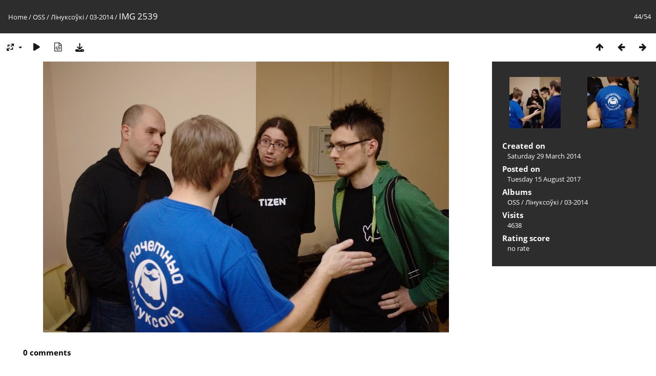

--- FILE ---
content_type: text/html; charset=utf-8
request_url: https://photo.zahar.ws/picture.php?/749/category/24
body_size: 3136
content:
<!DOCTYPE html>
<html lang=en dir=ltr>
<head>
<title>IMG 2539</title>
<link rel="shortcut icon" type="image/x-icon" href="themes/default/icon/favicon.ico">
<link rel="stylesheet" type="text/css" href="themes/modus/css/open-sans/open-sans.css"> <link rel="stylesheet" type="text/css" href="_data/combined/kw9da5.css">   <link rel=canonical href="picture.php?/749">
<meta name=viewport content="width=device-width,initial-scale=1">
<script>if(document.documentElement.offsetWidth>1270)document.documentElement.className='wide'</script>

<meta name="generator" content="Piwigo (aka PWG), see piwigo.org">

<meta name="description" content="IMG 2539 - IMG_2539.jpg">


</head>

<body id=thePicturePage class="section-categories category-24 image-749 " data-infos='{"section":"categories","category_id":"24","image_id":"749"}'>

<div id="content">



<div class=titrePage id=imageHeaderBar><div class="imageNumber">44/54</div>
	<div class="browsePath">
		<a href="/">Home</a> / <a href="index.php?/category/3">OSS</a> / <a href="index.php?/category/5">Лінуксоўкі</a> / <a href="index.php?/category/24">03-2014</a><span class="browsePathSeparator"> / </span><h2>IMG 2539</h2>
	</div>
</div>

<div id="imageToolBar">

<div class="navigationButtons">
<a href="index.php?/category/24" title="Thumbnails" class="pwg-state-default pwg-button"><span class="pwg-icon pwg-icon-arrow-n"></span><span class="pwg-button-text">Thumbnails</span></a><a href="picture.php?/748/category/24" title="Previous : IMG 2538" class="pwg-state-default pwg-button"><span class="pwg-icon pwg-icon-arrow-w"></span><span class="pwg-button-text">Previous</span></a><a href="picture.php?/750/category/24" title="Next : IMG 2541" class="pwg-state-default pwg-button pwg-button-icon-right"><span class="pwg-icon pwg-icon-arrow-e"></span><span class="pwg-button-text">Next</span></a></div>

<div class=actionButtonsWrapper><a id=imageActionsSwitch class=pwg-button><span class="pwg-icon pwg-icon-ellipsis"></span></a><div class="actionButtons">
<a id="derivativeSwitchLink" title="Photo sizes" class="pwg-state-default pwg-button" rel="nofollow"><span class="pwg-icon pwg-icon-sizes"></span><span class="pwg-button-text">Photo sizes</span></a><div id="derivativeSwitchBox" class="switchBox"><div class="switchBoxTitle">Photo sizes</div><span class="switchCheck" id="derivativeChecked2small" style="visibility:hidden">&#x2714; </span><a href="javascript:changeImgSrc('i.php?/upload/2017/08/15/20170815130049-539d96e2-2s.jpg','2small','2small')">XXS - tiny<span class="derivativeSizeDetails"> (240 x 160)</span></a><br><span class="switchCheck" id="derivativeCheckedxsmall" style="visibility:hidden">&#x2714; </span><a href="javascript:changeImgSrc('i.php?/upload/2017/08/15/20170815130049-539d96e2-xs.jpg','xsmall','xsmall')">XS - extra small<span class="derivativeSizeDetails"> (432 x 288)</span></a><br><span class="switchCheck" id="derivativeCheckedsmall" style="visibility:hidden">&#x2714; </span><a href="javascript:changeImgSrc('i.php?/upload/2017/08/15/20170815130049-539d96e2-sm.jpg','small','small')">S - small<span class="derivativeSizeDetails"> (576 x 384)</span></a><br><span class="switchCheck" id="derivativeCheckedmedium">&#x2714; </span><a href="javascript:changeImgSrc('_data/i/upload/2017/08/15/20170815130049-539d96e2-me.jpg','medium','medium')">M - medium<span class="derivativeSizeDetails"> (792 x 528)</span></a><br><span class="switchCheck" id="derivativeCheckedlarge" style="visibility:hidden">&#x2714; </span><a href="javascript:changeImgSrc('i.php?/upload/2017/08/15/20170815130049-539d96e2-la.jpg','large','large')">L - large<span class="derivativeSizeDetails"> (1008 x 672)</span></a><br><span class="switchCheck" id="derivativeCheckedxlarge" style="visibility:hidden">&#x2714; </span><a href="javascript:changeImgSrc('_data/i/upload/2017/08/15/20170815130049-539d96e2-xl.jpg','xlarge','xlarge')">XL - extra large<span class="derivativeSizeDetails"> (1224 x 816)</span></a><br><span class="switchCheck" id="derivativeCheckedxxlarge" style="visibility:hidden">&#x2714; </span><a href="javascript:changeImgSrc('i.php?/upload/2017/08/15/20170815130049-539d96e2-xx.jpg','xxlarge','xxlarge')">XXL - huge<span class="derivativeSizeDetails"> (1656 x 1104)</span></a><br><a href="javascript:phpWGOpenWindow('./upload/2017/08/15/20170815130049-539d96e2.jpg','xxx','scrollbars=yes,toolbar=no,status=no,resizable=yes')" rel="nofollow">Original</a></div>
<a href="picture.php?/749/category/24&amp;slideshow=" title="slideshow" class="pwg-state-default pwg-button" rel="nofollow"><span class="pwg-icon pwg-icon-slideshow"></span><span class="pwg-button-text">slideshow</span></a><a href="picture.php?/749/category/24&amp;metadata" title="Show file metadata" class="pwg-state-default pwg-button" rel="nofollow"><span class="pwg-icon pwg-icon-camera-info"></span><span class="pwg-button-text">Show file metadata</span></a><a id="downloadSwitchLink" href="action.php?id=749&amp;part=e&amp;download" title="Download this file" class="pwg-state-default pwg-button" rel="nofollow"><span class="pwg-icon pwg-icon-save"></span><span class="pwg-button-text">download</span></a> </div></div>
</div>
<div id="theImageAndInfos">
<div id="theImage">


<noscript><img src="_data/i/upload/2017/08/15/20170815130049-539d96e2-me.jpg" width="792" height="528" alt="IMG_2539.jpg" id="theMainImage" usemap="#mapmedium" title="IMG 2539 - IMG_2539.jpg" itemprop=contentURL></noscript>

  <img class="file-ext-jpg path-ext-jpg" src="_data/i/upload/2017/08/15/20170815130049-539d96e2-me.jpg"width="792" height="528" alt="IMG_2539.jpg" id="theMainImage" usemap="#mapmedium" title="IMG 2539 - IMG_2539.jpg">
  <img class="img-loader-derivatives" src="themes/default/images/ajax_loader.gif" style="width:auto;height:auto;" />

<map name="map2small"><area shape=rect coords="0,0,60,160" href="picture.php?/748/category/24" title="Previous : IMG 2538" alt="IMG 2538"><area shape=rect coords="60,0,179,40" href="index.php?/category/24" title="Thumbnails" alt="Thumbnails"><area shape=rect coords="180,0,240,160" href="picture.php?/750/category/24" title="Next : IMG 2541" alt="IMG 2541"></map><map name="mapxsmall"><area shape=rect coords="0,0,108,288" href="picture.php?/748/category/24" title="Previous : IMG 2538" alt="IMG 2538"><area shape=rect coords="108,0,322,72" href="index.php?/category/24" title="Thumbnails" alt="Thumbnails"><area shape=rect coords="324,0,432,288" href="picture.php?/750/category/24" title="Next : IMG 2541" alt="IMG 2541"></map><map name="mapsmall"><area shape=rect coords="0,0,144,384" href="picture.php?/748/category/24" title="Previous : IMG 2538" alt="IMG 2538"><area shape=rect coords="144,0,429,96" href="index.php?/category/24" title="Thumbnails" alt="Thumbnails"><area shape=rect coords="433,0,576,384" href="picture.php?/750/category/24" title="Next : IMG 2541" alt="IMG 2541"></map><map name="mapmedium"><area shape=rect coords="0,0,198,528" href="picture.php?/748/category/24" title="Previous : IMG 2538" alt="IMG 2538"><area shape=rect coords="198,0,591,132" href="index.php?/category/24" title="Thumbnails" alt="Thumbnails"><area shape=rect coords="595,0,792,528" href="picture.php?/750/category/24" title="Next : IMG 2541" alt="IMG 2541"></map><map name="maplarge"><area shape=rect coords="0,0,252,672" href="picture.php?/748/category/24" title="Previous : IMG 2538" alt="IMG 2538"><area shape=rect coords="252,0,752,168" href="index.php?/category/24" title="Thumbnails" alt="Thumbnails"><area shape=rect coords="757,0,1008,672" href="picture.php?/750/category/24" title="Next : IMG 2541" alt="IMG 2541"></map><map name="mapxlarge"><area shape=rect coords="0,0,306,816" href="picture.php?/748/category/24" title="Previous : IMG 2538" alt="IMG 2538"><area shape=rect coords="306,0,913,204" href="index.php?/category/24" title="Thumbnails" alt="Thumbnails"><area shape=rect coords="920,0,1224,816" href="picture.php?/750/category/24" title="Next : IMG 2541" alt="IMG 2541"></map><map name="mapxxlarge"><area shape=rect coords="0,0,414,1104" href="picture.php?/748/category/24" title="Previous : IMG 2538" alt="IMG 2538"><area shape=rect coords="414,0,1235,276" href="index.php?/category/24" title="Thumbnails" alt="Thumbnails"><area shape=rect coords="1245,0,1656,1104" href="picture.php?/750/category/24" title="Next : IMG 2541" alt="IMG 2541"></map>


</div><div id="infoSwitcher"></div><div id="imageInfos">
	<div class="navThumbs">
			<a class="navThumb" id="linkPrev" href="picture.php?/748/category/24" title="Previous : IMG 2538" rel="prev">
				<span class="thumbHover prevThumbHover"></span>
        <img class="" src="_data/i/upload/2017/08/15/20170815130016-cbe20aff-sq.jpg" alt="IMG 2538">
			</a>
			<a class="navThumb" id="linkNext" href="picture.php?/750/category/24" title="Next : IMG 2541" rel="next">
				<span class="thumbHover nextThumbHover"></span>
				<img class="" src="_data/i/upload/2017/08/15/20170815130137-34ba7332-sq.jpg" alt="IMG 2541">
			</a>
	</div>

<dl id="standard" class="imageInfoTable">
<div id="datecreate" class="imageInfo"><dt>Created on</dt><dd><a href="index.php?/created-monthly-list-2014-03-29" rel="nofollow">Saturday 29 March 2014</a></dd></div><div id="datepost" class="imageInfo"><dt>Posted on</dt><dd><a href="index.php?/posted-monthly-list-2017-08-15" rel="nofollow">Tuesday 15 August 2017</a></dd></div><div id="Categories" class="imageInfo"><dt>Albums</dt><dd><ul><li><a href="index.php?/category/3">OSS</a> / <a href="index.php?/category/5">Лінуксоўкі</a> / <a href="index.php?/category/24">03-2014</a></li></ul></dd></div><div id="Visits" class="imageInfo"><dt>Visits</dt><dd>4638</dd></div><div id="Average" class="imageInfo"><dt>Rating score</dt><dd><span id="ratingScore">no rate</span> <span id="ratingCount"></span></dd></div>

</dl>

</div>
</div>

<div id="comments" class="noCommentContent"><div id="commentsSwitcher"></div>
	<h3>0 comments</h3>

	<div id="pictureComments">
		<div id="pictureCommentList">
			<ul class="commentsList">
</ul>

		</div>
		<div style="clear:both"></div>
	</div>

</div>

</div>
<div id="copyright">
	Powered by	<a href="https://piwigo.org">Piwigo</a>
	
<script type="text/javascript" src="_data/combined/vqgqy5.js"></script>
<script type="text/javascript">//<![CDATA[

RVAS = {
derivatives: [
{w:240,h:160,url:'i.php?/upload/2017/08/15/20170815130049-539d96e2-2s.jpg',type:'2small'},{w:432,h:288,url:'i.php?/upload/2017/08/15/20170815130049-539d96e2-xs.jpg',type:'xsmall'},{w:576,h:384,url:'i.php?/upload/2017/08/15/20170815130049-539d96e2-sm.jpg',type:'small'},{w:792,h:528,url:'_data/i/upload/2017/08/15/20170815130049-539d96e2-me.jpg',type:'medium'},{w:1008,h:672,url:'i.php?/upload/2017/08/15/20170815130049-539d96e2-la.jpg',type:'large'},{w:1224,h:816,url:'_data/i/upload/2017/08/15/20170815130049-539d96e2-xl.jpg',type:'xlarge'},{w:1656,h:1104,url:'i.php?/upload/2017/08/15/20170815130049-539d96e2-xx.jpg',type:'xxlarge'}],
cp: '/'
}
rvas_choose();
document.onkeydown = function(e){e=e||window.event;if (e.altKey) return true;var target=e.target||e.srcElement;if (target && target.type) return true;	var keyCode=e.keyCode||e.which, docElem=document.documentElement, url;switch(keyCode){case 63235: case 39: if (e.ctrlKey || docElem.scrollLeft==docElem.scrollWidth-docElem.clientWidth)url="picture.php?/750/category/24"; break;case 63234: case 37: if (e.ctrlKey || docElem.scrollLeft==0)url="picture.php?/748/category/24"; break;case 36: if (e.ctrlKey)url="picture.php?/760/category/24"; break;case 35: if (e.ctrlKey)url="picture.php?/759/category/24"; break;case 38: if (e.ctrlKey)url="index.php?/category/24"; break;}if (url) {window.location=url.replace("&amp;","&"); return false;}return true;}
function changeImgSrc(url,typeSave,typeMap)
{
	var theImg = document.getElementById("theMainImage");
	if (theImg)
	{
		theImg.removeAttribute("width");theImg.removeAttribute("height");
		theImg.src = url;
		theImg.useMap = "#map"+typeMap;
	}
	jQuery('#derivativeSwitchBox .switchCheck').css('visibility','hidden');
	jQuery('#derivativeChecked'+typeMap).css('visibility','visible');
	document.cookie = 'picture_deriv='+typeSave+';path=/';
}
(window.SwitchBox=window.SwitchBox||[]).push("#derivativeSwitchLink", "#derivativeSwitchBox");
//]]></script>
<script type="text/javascript">
(function() {
var s,after = document.getElementsByTagName('script')[document.getElementsByTagName('script').length-1];
s=document.createElement('script'); s.type='text/javascript'; s.async=true; s.src='_data/combined/1cyvftv.js';
after = after.parentNode.insertBefore(s, after);
})();
</script>
</div></body>
</html>